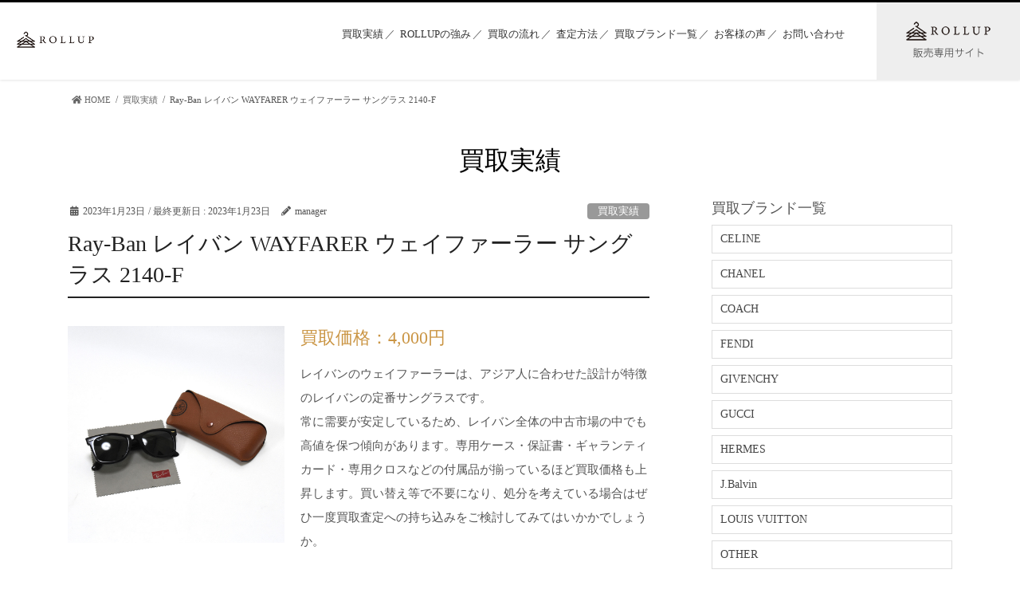

--- FILE ---
content_type: text/html; charset=UTF-8
request_url: https://rollup.jp/results/1798/
body_size: 8425
content:
<!DOCTYPE html>
<html lang="ja">
<!-- [ カスタマイズ済テーマ2020（追従なし） ] -->
<head>
	<!-- Global site tag (gtag.js) - Google Analytics -->
<script async src="https://www.googletagmanager.com/gtag/js?id=G-HGB30D5W6V"></script>
<script>
  window.dataLayer = window.dataLayer || [];
  function gtag(){dataLayer.push(arguments);}
  gtag('js', new Date());

  gtag('config', 'G-HGB30D5W6V');
</script>
<meta charset="utf-8">
<meta http-equiv="X-UA-Compatible" content="IE=edge">
<meta name="viewport" content="width=device-width, initial-scale=1">
<meta name="keywords" content="ブランド,アパレル,買取,LINE査定,ZOOM査定,宅配買取,出張買取,岩手,花巻,北上,盛岡,紫波,買取専門" />
<meta name="description" content="岩手県花巻市の買取専門ROLLUP(ロールアップ)はブランド・アパレル・貴金属専門買取店です。洋服やバッグ、金プラチナの写真を撮って送るだけで買取金額が分かるLINE査定を実施中。キャリア20年の鑑定士が高額買取します。岩手県内は出張買い取" />
<title>Ray-Ban レイバン WAYFARER ウェイファーラー サングラス 2140-F &#8211; 買取専門ROLLUP(ロールアップ)</title>
<link rel='dns-prefetch' href='//s.w.org' />
<link rel="alternate" type="application/rss+xml" title="買取専門ROLLUP(ロールアップ) &raquo; フィード" href="https://rollup.jp/feed/" />
		<script type="text/javascript">
			window._wpemojiSettings = {"baseUrl":"https:\/\/s.w.org\/images\/core\/emoji\/13.0.0\/72x72\/","ext":".png","svgUrl":"https:\/\/s.w.org\/images\/core\/emoji\/13.0.0\/svg\/","svgExt":".svg","source":{"concatemoji":"https:\/\/rollup.jp\/wp-includes\/js\/wp-emoji-release.min.js?ver=5.5.17"}};
			!function(e,a,t){var n,r,o,i=a.createElement("canvas"),p=i.getContext&&i.getContext("2d");function s(e,t){var a=String.fromCharCode;p.clearRect(0,0,i.width,i.height),p.fillText(a.apply(this,e),0,0);e=i.toDataURL();return p.clearRect(0,0,i.width,i.height),p.fillText(a.apply(this,t),0,0),e===i.toDataURL()}function c(e){var t=a.createElement("script");t.src=e,t.defer=t.type="text/javascript",a.getElementsByTagName("head")[0].appendChild(t)}for(o=Array("flag","emoji"),t.supports={everything:!0,everythingExceptFlag:!0},r=0;r<o.length;r++)t.supports[o[r]]=function(e){if(!p||!p.fillText)return!1;switch(p.textBaseline="top",p.font="600 32px Arial",e){case"flag":return s([127987,65039,8205,9895,65039],[127987,65039,8203,9895,65039])?!1:!s([55356,56826,55356,56819],[55356,56826,8203,55356,56819])&&!s([55356,57332,56128,56423,56128,56418,56128,56421,56128,56430,56128,56423,56128,56447],[55356,57332,8203,56128,56423,8203,56128,56418,8203,56128,56421,8203,56128,56430,8203,56128,56423,8203,56128,56447]);case"emoji":return!s([55357,56424,8205,55356,57212],[55357,56424,8203,55356,57212])}return!1}(o[r]),t.supports.everything=t.supports.everything&&t.supports[o[r]],"flag"!==o[r]&&(t.supports.everythingExceptFlag=t.supports.everythingExceptFlag&&t.supports[o[r]]);t.supports.everythingExceptFlag=t.supports.everythingExceptFlag&&!t.supports.flag,t.DOMReady=!1,t.readyCallback=function(){t.DOMReady=!0},t.supports.everything||(n=function(){t.readyCallback()},a.addEventListener?(a.addEventListener("DOMContentLoaded",n,!1),e.addEventListener("load",n,!1)):(e.attachEvent("onload",n),a.attachEvent("onreadystatechange",function(){"complete"===a.readyState&&t.readyCallback()})),(n=t.source||{}).concatemoji?c(n.concatemoji):n.wpemoji&&n.twemoji&&(c(n.twemoji),c(n.wpemoji)))}(window,document,window._wpemojiSettings);
		</script>
		<style type="text/css">
img.wp-smiley,
img.emoji {
	display: inline !important;
	border: none !important;
	box-shadow: none !important;
	height: 1em !important;
	width: 1em !important;
	margin: 0 .07em !important;
	vertical-align: -0.1em !important;
	background: none !important;
	padding: 0 !important;
}
</style>
	<link rel='stylesheet' id='vkExUnit_common_style-css'  href='https://rollup.jp/wp-content/plugins/vk-all-in-one-expansion-unit/assets/css/vkExUnit_style.css?ver=9.15.1.2' type='text/css' media='all' />
<link rel='stylesheet' id='wp-block-library-css'  href='https://rollup.jp/wp-includes/css/dist/block-library/style.min.css?ver=5.5.17' type='text/css' media='all' />
<link rel='stylesheet' id='wp-show-posts-css'  href='https://rollup.jp/wp-content/plugins/wp-show-posts/css/wp-show-posts-min.css?ver=1.1.3' type='text/css' media='all' />
<link rel='stylesheet' id='bootstrap-4-style-css'  href='https://rollup.jp/wp-content/themes/lightning-pro/library/bootstrap-4/css/bootstrap.min.css?ver=4.3.1' type='text/css' media='all' />
<link rel='stylesheet' id='lightning-design-style-css'  href='https://rollup.jp/wp-content/themes/lightning-pro/design-skin/origin2/css/style.css?ver=4.1.3' type='text/css' media='all' />
<style id='lightning-design-style-inline-css' type='text/css'>
.tagcloud a:before { font-family: "Font Awesome 5 Free";content: "\f02b";font-weight: bold; }
</style>
<link rel='stylesheet' id='lightning-common-style-css'  href='https://rollup.jp/wp-content/themes/lightning-pro/assets/css/common.css?ver=4.1.3' type='text/css' media='all' />
<link rel='stylesheet' id='lightning-theme-style-css'  href='https://rollup.jp/wp-content/themes/lightning-pro-child/style.css?ver=4.1.3' type='text/css' media='all' />
<link rel='stylesheet' id='vk-media-posts-style-css'  href='https://rollup.jp/wp-content/themes/lightning-pro/inc/media-posts/package/css/media-posts.css?ver=1.2' type='text/css' media='all' />
<link rel='stylesheet' id='vk-font-awesome-css'  href='https://rollup.jp/wp-content/themes/lightning-pro/inc/font-awesome/package/versions/5/css/all.min.css?ver=5.11.2' type='text/css' media='all' />
<script type='text/javascript' src='https://rollup.jp/wp-includes/js/jquery/jquery.js?ver=1.12.4-wp' id='jquery-core-js'></script>
<script type='text/javascript' id='jquery-core-js-after'>
;(function($,document,window){$(document).ready(function($){/* Add scroll recognition class */$(window).scroll(function () {var scroll = $(this).scrollTop();if ($(this).scrollTop() > 160) {$('body').addClass('header_scrolled');} else {$('body').removeClass('header_scrolled');}});});})(jQuery,document,window);
</script>
<link rel="https://api.w.org/" href="https://rollup.jp/wp-json/" /><link rel="alternate" type="application/json" href="https://rollup.jp/wp-json/wp/v2/posts/1798" /><link rel="EditURI" type="application/rsd+xml" title="RSD" href="https://rollup.jp/xmlrpc.php?rsd" />
<link rel="wlwmanifest" type="application/wlwmanifest+xml" href="https://rollup.jp/wp-includes/wlwmanifest.xml" /> 
<link rel='prev' title='SUNTORY THE YAMAZAKI SINGLE MALT WHISKY サントリー シングルモルト ウィスキー 【山崎】 12年' href='https://rollup.jp/results/1790/' />
<link rel='next' title='J.Balvin × Takashi Murakami J バルヴィン × 村上隆 フラワープリント パーカー' href='https://rollup.jp/results/1782/' />
<meta name="generator" content="WordPress 5.5.17" />
<link rel="canonical" href="https://rollup.jp/results/1798/" />
<link rel='shortlink' href='https://rollup.jp/?p=1798' />
<link rel="alternate" type="application/json+oembed" href="https://rollup.jp/wp-json/oembed/1.0/embed?url=https%3A%2F%2Frollup.jp%2Fresults%2F1798%2F" />
<link rel="alternate" type="text/xml+oembed" href="https://rollup.jp/wp-json/oembed/1.0/embed?url=https%3A%2F%2Frollup.jp%2Fresults%2F1798%2F&#038;format=xml" />
<style id="lightning-color-custom-for-plugins" type="text/css">/* ltg theme common */.color_key_bg,.color_key_bg_hover:hover{background-color: #337ab7;}.color_key_txt,.color_key_txt_hover:hover{color: #337ab7;}.color_key_border,.color_key_border_hover:hover{border-color: #337ab7;}.color_key_dark_bg,.color_key_dark_bg_hover:hover{background-color: #2e6da4;}.color_key_dark_txt,.color_key_dark_txt_hover:hover{color: #2e6da4;}.color_key_dark_border,.color_key_dark_border_hover:hover{border-color: #2e6da4;}</style><link rel="icon" href="https://rollup.jp/wp-content/uploads/cropped-スクリーンショット-2020-12-25-17.32.24-32x32.png" sizes="32x32" />
<link rel="icon" href="https://rollup.jp/wp-content/uploads/cropped-スクリーンショット-2020-12-25-17.32.24-192x192.png" sizes="192x192" />
<link rel="apple-touch-icon" href="https://rollup.jp/wp-content/uploads/cropped-スクリーンショット-2020-12-25-17.32.24-180x180.png" />
<meta name="msapplication-TileImage" content="https://rollup.jp/wp-content/uploads/cropped-スクリーンショット-2020-12-25-17.32.24-270x270.png" />
<link rel="stylesheet" type="text/css" media="all" href="https://rollup.jp/wp-content/themes/lightning-pro-child/responsive.css" />

</head>
<body data-rsssl=1 class="post-template-default single single-post postid-1798 single-format-standard post-name-%e3%83%96%e3%83%ad%e3%82%b0%e8%a8%98%e4%ba%8b%e3%82%bf%e3%82%a4%e3%83%88%e3%83%ab-7-3-2-2-3-2-2-2-2-2-2-2-4-3-2-2-2-3-2-2-2-2-2-2-2-2 post-type-post bootstrap4 device-pc fa_v5_css">
<!-- [ head ] -->
<header class="siteHeader">
	<div class="headerTop" id="headerTop"><div class="container"><p class="headerTop_description"></p><nav><ul id="%1$s" class="%2$s nav"><li class="headerTop_tel"><span class="headerTop_tel_wrap"><i class="fas fa-phone-square-alt"></i>090-0000-0000</span></li></ul></nav><div class="headerTop_contactBtn"><a href="#" class="btn btn-primary"><i class="far fa-envelope"></i>お問い合わせ</a></div></div><!-- [ / .container ] --></div><!-- [ / #headerTop  ] -->	<div id="header">
		<div id="headerInner" class="innerBox">
			<div class="w_header">
<div id="widget-page-611" class="widget_pageContent entry-body">
<div class="header_box">
<div class="logo">
<p><a href="https://rollup.jp/"><img src="https://rollup.jp/wp-content/uploads/h_logo.png" alt="ROLLUP" /></a></p>
</div>
<div class="head-bn">
<p><a href="https://rollup.jp/shop/" rel="noopener noreferrer"><img src="https://rollup.jp/wp-content/uploads/h_shop_bn.png" alt="ROLLUP販売専用サイトはこちら" /></a></p>
</div>
</div>
</div>
</div>		</div>
	</div>
	</header>

<!-- [ #gMenu2020_2 ] -->
<div id="gMenu" class="itemClose" onclick="showHide('gMenu');">
	<div id="gMenuInner" class="innerBox">
		<div class="menu-menu-container"><ul id="menu-menu" class="menu"><li id="menu-item-177" class="menu-item menu-item-type-taxonomy menu-item-object-category current-post-ancestor current-menu-parent current-post-parent menu-item-177"><a href="https://rollup.jp/category/results/">買取実績</a></li>
<li id="menu-item-700" class="menu-item menu-item-type-post_type menu-item-object-page menu-item-700"><a href="https://rollup.jp/concept/">ROLLUPの強み</a></li>
<li id="menu-item-699" class="menu-item menu-item-type-post_type menu-item-object-page menu-item-699"><a href="https://rollup.jp/flow/">買取の流れ</a></li>
<li id="menu-item-698" class="menu-item menu-item-type-post_type menu-item-object-page menu-item-has-children menu-item-698"><a href="https://rollup.jp/howto/">査定⽅法</a>
<ul class="sub-menu">
	<li id="menu-item-1073" class="menu-item menu-item-type-post_type menu-item-object-page menu-item-1073"><a href="https://rollup.jp/howto/line/">簡単LINE査定</a></li>
	<li id="menu-item-1075" class="menu-item menu-item-type-post_type menu-item-object-page menu-item-1075"><a href="https://rollup.jp/howto/mail/">メール査定</a></li>
	<li id="menu-item-1072" class="menu-item menu-item-type-post_type menu-item-object-page menu-item-1072"><a href="https://rollup.jp/howto/takuhai/">宅配買取</a></li>
	<li id="menu-item-1076" class="menu-item menu-item-type-post_type menu-item-object-page menu-item-1076"><a href="https://rollup.jp/howto/zoom/">ZOOM査定</a></li>
	<li id="menu-item-1074" class="menu-item menu-item-type-post_type menu-item-object-page menu-item-1074"><a href="https://rollup.jp/howto/syuttyo/">出張買取</a></li>
</ul>
</li>
<li id="menu-item-697" class="menu-item menu-item-type-post_type menu-item-object-page menu-item-697"><a href="https://rollup.jp/brand/">買取ブランド⼀覧</a></li>
<li id="menu-item-696" class="menu-item menu-item-type-post_type menu-item-object-page menu-item-696"><a href="https://rollup.jp/voice/">お客様の声</a></li>
<li id="menu-item-701" class="menu-item menu-item-type-post_type menu-item-object-page menu-item-701"><a href="https://rollup.jp/contact/">お問い合わせ</a></li>
</ul></div>	</div>
</div>
<!-- [ #gMenu2020_2 ] -->
	
	<!-- Global site tag (gtag.js) - Google Analytics -->
<script async src="https://www.googletagmanager.com/gtag/js?id=UA-221072743-1">
</script>
<script>
  window.dataLayer = window.dataLayer || [];
  function gtag(){dataLayer.push(arguments);}
  gtag('js', new Date());

  gtag('config', 'UA-221072743-1');
</script>

<div class="section page-header"><div class="container"><div class="row"><div class="col-md-12">
<div class="page-header_pageTitle">
買取実績</div>
</div></div></div></div><!-- [ /.page-header ] -->
<!-- [ .breadSection ] -->
<div class="section breadSection">
<div class="container">
<div class="row">
<ol class="breadcrumb" itemtype="http://schema.org/BreadcrumbList"><li id="panHome" itemprop="itemListElement" itemscope itemtype="http://schema.org/ListItem"><a itemprop="item" href="https://rollup.jp/"><span itemprop="name"><i class="fa fa-home"></i> HOME</span></a></li><li itemprop="itemListElement" itemscope itemtype="http://schema.org/ListItem"><a itemprop="item" href="https://rollup.jp/category/results/"><span itemprop="name">買取実績</span></a></li><li><span>Ray-Ban レイバン WAYFARER ウェイファーラー サングラス 2140-F</span></li></ol>
</div>
</div>
</div>
<!-- [ /.breadSection ] -->
<div class="section siteContent">
<div class="container">
<div class="row">
<div class="col mainSection mainSection-col-two baseSection" id="main" role="main">

		<article id="post-1798" class="post-1798 post type-post status-publish format-standard has-post-thumbnail hentry category-results tag-ray-ban">
		<header class="entry-header">
			<div class="entry-meta">


<span class="published entry-meta_items">2023年1月23日</span>

<span class="entry-meta_items entry-meta_updated">/ 最終更新日 : <span class="updated">2023年1月23日</span></span>


	
	<span class="vcard author entry-meta_items entry-meta_items_author"><span class="fn">manager</span></span>



<span class="entry-meta_items entry-meta_items_term"><a href="https://rollup.jp/category/results/" class="btn btn-xs btn-primary entry-meta_items_term_button" style="background-color:#999999;border:none;">買取実績</a></span>
</div>
			<h1 class="entry-title">Ray-Ban レイバン WAYFARER ウェイファーラー サングラス 2140-F</h1>
		</header>

			
			<div class="entry-body">
				<table class="img-left">
<tbody>
<tr>
<td><img src="https://rollup.jp/wp-content/uploads/DSC_4668-3.jpg" alt="" /></td>
<td>
<h4 class="price-txt">買取価格：4,000円</h4>
<p><span id="more-1798"></span></p>
<p>レイバンのウェイファーラーは、アジア人に合わせた設計が特徴のレイバンの定番サングラスです。</p>
<p>常に需要が安定しているため、レイバン全体の中古市場の中でも高値を保つ傾向があります。専用ケース・保証書・ギャランティカード・専用クロスなどの付属品が揃っているほど買取価格も上昇します。買い替え等で不要になり、処分を考えている場合はぜひ一度買取査定への持ち込みをご検討してみてはいかかでしょうか。</p>
</td>
</tr>
</tbody>
</table>
<div class="itemgallery">
<ul>
<li><img loading="lazy" src="https://rollup.jp/wp-content/uploads/DSC_4668-4.jpg" alt="image" width="188" height="188" /></li>
<li><img loading="lazy" src="https://rollup.jp/wp-content/uploads/DSC_4668-2.jpg" alt="image" width="188" height="188" /></li>
<li><img loading="lazy" src="https://rollup.jp/wp-content/uploads/DSC_4668-1.jpg" alt="image" width="188" height="188" /></li>
<li><img loading="lazy" src="https://rollup.jp/wp-content/uploads/DSC_4668-5.jpg" alt="image" width="188" height="188" /></li>
</ul>
</div>
<table class="item-tbl">
<tbody>
<tr>
<th><span style="font-weight: 400;">ブランド名</span></th>
<td><span style="font-size: 15px;">Ray &#8211; Ban WAYFARER</span></td>
</tr>
<tr>
<th><span style="font-weight: 400;">サイズ</span></th>
<td><span style="font-size: 15px;">50□22</span></td>
</tr>
<tr>
<th><span style="font-weight: 400;">使用年数</span></th>
<td><span style="font-size: 15px;">&#8211;</span></td>
</tr>
</tbody>
</table>
			</div>

			
			<div class="entry-footer">

				
				<div class="entry-meta-dataList"><dl><dt>カテゴリー</dt><dd><a href="https://rollup.jp/category/results/">買取実績</a></dd></dl></div>				<div class="entry-meta-dataList entry-tag">
					<dl>
					<dt>タグ</dt>
					<dd class="tagcloud"><a href="https://rollup.jp/tag/ray-ban/" rel="tag">Ray-Ban</a></dd>
					</dl>
				</div><!-- [ /.entry-tag ] -->
				
			</div><!-- [ /.entry-footer ] -->

									
	</article>

	

	<div class="vk_posts postNextPrev">

		<div id="post-1790" class="vk_post card card-post card-horizontal card-sm vk_post-col-xs-12 vk_post-col-sm-12 vk_post-col-md-6 post-1798 post type-post status-publish format-standard has-post-thumbnail hentry category-results tag-ray-ban"><div class="row no-gutters card-horizontal-inner-row"><div class="col-5 card-img-outer"><div class="vk_post_imgOuter" style="background-image:url(https://rollup.jp/wp-content/uploads/DSC_4003-2.jpg)"><a href="https://rollup.jp/results/1790/"><div class="card-img-overlay"><span class="vk_post_imgOuter_singleTermLabel" style="color:#fff;background-color:#999999">買取実績</span></div><img width="300" height="300" src="https://rollup.jp/wp-content/uploads/DSC_4003-2-300x300.jpg" class="vk_post_imgOuter_img card-img card-img-use-bg wp-post-image" alt="" loading="lazy" /></a></div><!-- [ /.vk_post_imgOuter ] --></div><!-- /.col --><div class="col-7"><div class="vk_post_body card-body"><p class="postNextPrev_label">前の記事</p><h5 class="vk_post_title card-title"><a href="https://rollup.jp/results/1790/">SUNTORY THE YAMAZAKI SINGLE MALT WHISKY サントリー シングルモルト ウィスキー 【山崎】 12年</a></h5><div class="vk_post_date card-date published">2023年1月15日</div></div><!-- [ /.card-body ] --></div><!-- /.col --></div><!-- [ /.row ] --></div><!-- [ /.card ] -->
		<div id="post-1782" class="vk_post card card-post card-horizontal card-sm vk_post-col-xs-12 vk_post-col-sm-12 vk_post-col-md-6 card-horizontal-reverse postNextPrev_next post-1798 post type-post status-publish format-standard has-post-thumbnail hentry category-results tag-ray-ban"><div class="row no-gutters card-horizontal-inner-row"><div class="col-5 card-img-outer"><div class="vk_post_imgOuter" style="background-image:url(https://rollup.jp/wp-content/uploads/DSC_3846-のコピー.jpg)"><a href="https://rollup.jp/results/1782/"><div class="card-img-overlay"><span class="vk_post_imgOuter_singleTermLabel" style="color:#fff;background-color:#999999">買取実績</span></div><img width="300" height="300" src="https://rollup.jp/wp-content/uploads/DSC_3846-のコピー-300x300.jpg" class="vk_post_imgOuter_img card-img card-img-use-bg wp-post-image" alt="" loading="lazy" /></a></div><!-- [ /.vk_post_imgOuter ] --></div><!-- /.col --><div class="col-7"><div class="vk_post_body card-body"><p class="postNextPrev_label">次の記事</p><h5 class="vk_post_title card-title"><a href="https://rollup.jp/results/1782/">J.Balvin × Takashi Murakami J バルヴィン × 村上隆 フラワープリント パーカー</a></h5><div class="vk_post_date card-date published">2023年1月23日</div></div><!-- [ /.card-body ] --></div><!-- /.col --></div><!-- [ /.row ] --></div><!-- [ /.card ] -->
		</div>
		</div><!-- [ /.mainSection ] -->

	<div class="col subSection sideSection sideSection-col-two baseSection">
			<aside class="widget widget_wp_widget_vk_taxonomy_list" id="wp_widget_vk_taxonomy_list-4">		<div class="sideWidget widget_taxonomies widget_nav_menu">
			<h1 class="widget-title subSection-title">買取ブランド一覧</h1>			<ul class="localNavi">
					<li class="cat-item cat-item-27"><a href="https://rollup.jp/tag/celine/">CELINE</a>
</li>
	<li class="cat-item cat-item-28"><a href="https://rollup.jp/tag/chanel/">CHANEL</a>
</li>
	<li class="cat-item cat-item-43"><a href="https://rollup.jp/tag/coach/">COACH</a>
</li>
	<li class="cat-item cat-item-29"><a href="https://rollup.jp/tag/fendi/">FENDI</a>
</li>
	<li class="cat-item cat-item-30"><a href="https://rollup.jp/tag/givenchy/">GIVENCHY</a>
</li>
	<li class="cat-item cat-item-31"><a href="https://rollup.jp/tag/gucci/">GUCCI</a>
</li>
	<li class="cat-item cat-item-32"><a href="https://rollup.jp/tag/hermes/">HERMES</a>
</li>
	<li class="cat-item cat-item-44"><a href="https://rollup.jp/tag/j-balvin/">J.Balvin</a>
</li>
	<li class="cat-item cat-item-26"><a href="https://rollup.jp/tag/louis-vuitton/">LOUIS VUITTON</a>
</li>
	<li class="cat-item cat-item-35"><a href="https://rollup.jp/tag/other/">OTHER</a>
</li>
	<li class="cat-item cat-item-41"><a href="https://rollup.jp/tag/prada/">PRADA</a>
</li>
	<li class="cat-item cat-item-51"><a href="https://rollup.jp/tag/ray-ban/">Ray-Ban</a>
</li>
	<li class="cat-item cat-item-38"><a href="https://rollup.jp/tag/rolex/">ROLEX</a>
</li>
	<li class="cat-item cat-item-33"><a href="https://rollup.jp/tag/salvatore-ferragamo/">SALVATORE FERRAGAMO</a>
</li>
	<li class="cat-item cat-item-48"><a href="https://rollup.jp/tag/suntory/">SUNTORY</a>
</li>
	<li class="cat-item cat-item-52"><a href="https://rollup.jp/tag/supreme/">Supreme</a>
</li>
	<li class="cat-item cat-item-45"><a href="https://rollup.jp/tag/takashi-murakami/">Takashi Murakami</a>
</li>
	<li class="cat-item cat-item-50"><a href="https://rollup.jp/tag/whisky/">WHISKY</a>
</li>
	<li class="cat-item cat-item-49"><a href="https://rollup.jp/tag/yamazaki/">YAMAZAKI</a>
</li>
	<li class="cat-item cat-item-34"><a href="https://rollup.jp/tag/yves-saint-laurent/">YVES SAINT LAURENT</a>
</li>
	<li class="cat-item cat-item-46"><a href="https://rollup.jp/tag/%e3%83%91%e3%83%bc%e3%82%ab%e3%83%bc/">パーカー</a>
</li>
	<li class="cat-item cat-item-47"><a href="https://rollup.jp/tag/%e3%83%95%e3%83%bc%e3%83%87%e3%82%a3/">フーディ</a>
</li>
			</ul>
		</div>
		</aside>			</div><!-- [ /.subSection ] -->

</div><!-- [ /.row ] -->
</div><!-- [ /.container ] -->
</div><!-- [ /.siteContent ] -->
<div class="section sectionBox siteContent_after">
	<div class="container ">
		<div class="row ">
			<div class="col-md-12 ">
			<aside class="widget widget_pudge" id="pudge-4">
<div id="widget-page-889" class="widget_pageContent entry-body">
<div class="linkbn">
<ul>
<li>
<p><a href="https://rollup.jp/howto/line"><img src="https://rollup.jp/wp-content/uploads/bn_line.png" alt="簡単LINE査定！"></a></p>
<p>写真に撮ってLINEで送るだけで即⽇査定！</p>
</li>
<li>
<p><a href="https://rollup.jp/howto/takuhai"><img src="https://rollup.jp/wp-content/uploads/bn_satei.png" alt="査定・買取のお申込み"></a></p>
<p>梱包キットに詰めて送るだけ！送料・梱包キット無料！</p>
</li>
<li>
<p><a href="https://rollup.jp/contact"><img src="https://rollup.jp/wp-content/uploads/bn_contact.png" alt="お問い合わせ"></a></p>
<p>買取でご不明な点はお気軽にご相談ください。</p>
</li>
</ul>
</div>
</div>
</aside>			</div>
		</div>
	</div>
</div>


<footer class="section siteFooter">
	<div class="footerMenu">
	   <div class="container">
					</div>
	</div>
	<div class="container sectionBox">
		<div class="row ">
			<div class="col-md-12"><aside class="widget widget_pudge" id="pudge-2">
<div id="widget-page-262" class="widget_pageContent entry-body">
<div id="footerOutline">
<div class="ft01">
<p><a href="https://rollup.jp/"><img src="https://rollup.jp/wp-content/uploads/ft_logo.png" alt="Rollup" /></a></p>
</div>
<div class="ft02">
<ul>
<li><a href="https://rollup.jp/">トップ</a></li>
<li><a href="https://rollup.jp/news">お知らせ</a></li>
<li><a href="https://rollup.jp/category/results/">買取実績</a></li>
<li><a href="https://rollup.jp/concept">ROLLUPの強み</a></li>
<li><a href="https://rollup.jp/flow">買取の流れ</a></li>
</ul>
</div>
<div class="ft03">
<p><a href="https://rollup.jp/howto/">査定⽅法</a></p>
<ul>
<li><a href="https://rollup.jp/howto/line">簡単LINE査定</a></li>
<li><a href="https://rollup.jp/howto/mail">メール査定</a></li>
<li><a href="https://rollup.jp/howto/takuhai">宅配買取</a></li>
<li><a href="https://rollup.jp/howto/zoom">ZOOM査定</a></li>
<li><a href="https://rollup.jp/howto/syuttyo">出張買取</a></li>
</ul>
</div>
<div class="ft04">
<ul>
<li><a href="https://rollup.jp/brand">買取ブランド⼀覧</a></li>
<li><a href="https://rollup.jp/voice">お客様の声</a></li>
<li><a href="https://rollup.jp/contact">お問い合わせ</a></li>
<li><a href="https://rollup.jp/privacy">個⼈情報保護⽅針</a></li>
<li><a href="https://rollup.jp/company">運営者情報</a></li>
</ul>
</div>
<div class="ft05">
<p><a href="https://rollup.jp/shop/" rel="noopener noreferrer"><img src="https://rollup.jp/wp-content/uploads/f_shop_bn.png" alt="Rollup販売専用サイト" /></a></p>
<ul>
<li><a href="https://www.instagram.com/rollup_insta/" target="_blank" rel="noopener noreferrer"><img src="https://rollup.jp/wp-content/uploads/icon_instagram.png" alt="instagram" /></a></li>
</ul>
</div>
</div>
</div>
</aside></div>		</div>
	</div>

	
	<div class="container sectionBox copySection text-center">
			<p>Copyright © Rollup All Rights Reserved.</p>	</div>
</footer>
<a href="#top" id="page_top" class="page_top_btn">PAGE TOP</a><div class="vk-mobile-nav-menu-btn">MENU</div><div class="vk-mobile-nav" id="vk-mobile-nav"><nav class="global-nav" role="navigation"><ul id="menu-%e3%82%b9%e3%83%9e%e3%83%9b%e7%94%a8%e3%83%a1%e3%83%8b%e3%83%a5%e3%83%bc" class="vk-menu-acc  menu"><li id="menu-item-1049" class="menu-item menu-item-type-post_type menu-item-object-page menu-item-1049"><a href="https://rollup.jp/toppage/">トップページ</a></li>
<li id="menu-item-1048" class="menu-item menu-item-type-taxonomy menu-item-object-category current-post-ancestor current-menu-parent current-post-parent menu-item-1048"><a href="https://rollup.jp/category/results/">買取実績</a></li>
<li id="menu-item-1050" class="menu-item menu-item-type-post_type menu-item-object-page menu-item-1050"><a href="https://rollup.jp/concept/">ROLLUPの強み</a></li>
<li id="menu-item-1053" class="menu-item menu-item-type-post_type menu-item-object-page menu-item-has-children menu-item-1053"><a href="https://rollup.jp/howto/">査定⽅法</a>
<ul class="sub-menu">
	<li id="menu-item-1054" class="menu-item menu-item-type-post_type menu-item-object-page menu-item-1054"><a href="https://rollup.jp/howto/line/">簡単LINE査定</a></li>
	<li id="menu-item-1055" class="menu-item menu-item-type-post_type menu-item-object-page menu-item-1055"><a href="https://rollup.jp/howto/mail/">メール査定</a></li>
	<li id="menu-item-1056" class="menu-item menu-item-type-post_type menu-item-object-page menu-item-1056"><a href="https://rollup.jp/howto/takuhai/">宅配買取</a></li>
	<li id="menu-item-1057" class="menu-item menu-item-type-post_type menu-item-object-page menu-item-1057"><a href="https://rollup.jp/howto/zoom/">ZOOM査定</a></li>
	<li id="menu-item-1058" class="menu-item menu-item-type-post_type menu-item-object-page menu-item-1058"><a href="https://rollup.jp/howto/syuttyo/">出張買取</a></li>
</ul>
</li>
<li id="menu-item-1059" class="menu-item menu-item-type-post_type menu-item-object-page menu-item-1059"><a href="https://rollup.jp/flow/">買取の流れ</a></li>
<li id="menu-item-1060" class="menu-item menu-item-type-post_type menu-item-object-page menu-item-1060"><a href="https://rollup.jp/brand/">買取ブランド⼀覧</a></li>
<li id="menu-item-1051" class="menu-item menu-item-type-post_type menu-item-object-page menu-item-1051"><a href="https://rollup.jp/voice/">お客様の声</a></li>
<li id="menu-item-1047" class="menu-item menu-item-type-taxonomy menu-item-object-category menu-item-1047"><a href="https://rollup.jp/category/news/">新着情報／⾼く買取るコラム</a></li>
<li id="menu-item-1062" class="menu-item menu-item-type-post_type menu-item-object-page menu-item-1062"><a href="https://rollup.jp/company/">運営者情報</a></li>
<li id="menu-item-1052" class="menu-item menu-item-type-post_type menu-item-object-page menu-item-1052"><a href="https://rollup.jp/privacy/">個人情報保護方針</a></li>
<li id="menu-item-1061" class="menu-item menu-item-type-post_type menu-item-object-page menu-item-1061"><a href="https://rollup.jp/contact/">お問い合わせ</a></li>
</ul></nav></div><script type='text/javascript' src='https://rollup.jp/wp-content/themes/lightning-pro/assets/js/lightning.min.js?ver=4.1.3' id='lightning-js-js'></script>
<script type='text/javascript' src='https://rollup.jp/wp-content/themes/lightning-pro/library/bootstrap-4/js/bootstrap.min.js?ver=4.3.1' id='bootstrap-4-js-js'></script>
<script type='text/javascript' src='https://rollup.jp/wp-includes/js/wp-embed.min.js?ver=5.5.17' id='wp-embed-js'></script>
<script type='text/javascript' id='vkExUnit_master-js-js-extra'>
/* <![CDATA[ */
var vkExOpt = {"ajax_url":"https:\/\/rollup.jp\/wp-admin\/admin-ajax.php","enable_smooth_scroll":"1"};
/* ]]> */
</script>
<script type='text/javascript' src='https://rollup.jp/wp-content/plugins/vk-all-in-one-expansion-unit/assets/js/all.min.js?ver=9.15.1.2' id='vkExUnit_master-js-js'></script>
</body>
</html>


--- FILE ---
content_type: text/css
request_url: https://rollup.jp/wp-content/themes/lightning-pro-child/style.css?ver=4.1.3
body_size: 6807
content:
@charset "utf-8";
/*
Theme Name: Lightning Pro Child
Theme URI:
Template: lightning-pro
Description:
Author:アートフレア株式会社
Tags:
Version: 0.0.0
*/

/*-------------------------------------------*/
/*	基本設定・初期デザインリセット
/*-------------------------------------------*/
html {
	margin: 0 !important;
}
body {
	font-family: "ヒラギノ角ゴ Pro W3", "Hiragino Kaku Gothic Pro", "メイリオ", Meiryo, Osaka, "ＭＳ Ｐゴシック", "MS PGothic", "sans-serif";
	word-wrap: break-word;
	font-size: 15px;
	color: #555555;
	scroll-behavior: smooth;
	line-height: 2em;
}
a:hover img {
	opacity: 0.8;
	-webkit-opacity: 0.8;
	-moz-opacity: 0.8;
	filter: alpha(opacity=80);
	/* IE lt 8 */
	-ms-filter: “alpha(opacity=80)”;/* IE 8 */
}
a {
	color: #DF2020;
}
a:hover {
	color: #DF2020;
}
a img {
	-webkit-transition: opacity 0.2s ease-out;
	-moz-transition: opacity 0.2s ease-out;
	-ms-transition: opacity 0.2s ease-out;
	transition: opacity 0.2s ease-out;
}
p {
	margin: 0;
	padding: 0;
	line-height: 2em;
}
.h2, .h3, .h4, .h5, .h6, .mainSection-title, h2, h3, h4, h5, h6 {
	padding: 0;
	margin: 0;
}
.mainSection-title, h2 {
	padding: 0;
	border: medium none;
	margin: 0;
}
.subSection-title, h3 {
	padding: 0;
	border: medium none;
	margin: 0;
}
.subSection-title:after, h3:after {
	display: none;
}
.siteContent {
	padding: 0 0 4rem;
}
td, th {
	font-size: inherit;
}
.col-md-12 {
	padding: 0;
 margin: 0:
}
.tbr {
	border-top: 1px solid #ddd;
	width: 80%;
	margin: 0 auto;
}
.tbr th {
	text-align: left;
	vertical-align: top;
	border-bottom: 1px solid #ddd;
	padding: 30px 0;
}
.tbr td {
	text-align: left;
	vertical-align: top;
	border-bottom: 1px solid #ddd;
	padding: 30px 0;
}
.mw_wp_form .horizontal-item + .horizontal-item {
	margin: 0;
}
.mwform-checkbox-field label,
.mwform-radio-field label {
	font-weight: normal;
	margin-bottom: 0;
	display: block;
	line-height: 1.6em;
}
.page-id-62 .tbr {
	width: 100%;
}
.btn-primary {
	color: #fff;
	background-color: #222;
	border-color: #222;
}
.btn-primary:hover {
	color: #222;
	background-color: #fff;
	border-color: #222;
}
#a, #b, #c, #d, #e, #f, #g, #h, #i, #j{
	margin-top:-120px;
	padding-top:120px;
}
.pchidden{
	display: none;
}
.sphidden{
	display: block;
}
/*-------------------------------------------*/
/*	ヘッダー
/*-------------------------------------------*/
.siteHeader {
	width: 100%;
	position: relative;
	z-index: 996;
	top: 0;
	background: none;
	box-shadow: none;
	margin-bottom: 0;
	min-height: 100%;
	border: none;
}
.siteHeader .headerTop .container {
	display: none;
}
#header {
	display: block;
	overflow: hidden;
	margin: auto;
	-webkit-box-shadow: 0 1px 3px rgba(0,0,0,.1);
	box-shadow: 0 1px 3px rgba(0,0,0,.1);
	width: 100%;
	height: 100px;
	padding: 0;
	margin: 0;
	position: fixed;
	background-color: rgba(255,255,255,0.9);
	z-index: 996;
	left: 0;
	top: 0;
	border-top: 3px solid #000;
}
#header #headerInner {
	display: table;
	text-align: left;
}
/*.navbar.siteHeader {
    box-shadow: none;
}*/
#headerInner {
	width: 100%;
}
#header #headerInner {
	text-align: left;
}
#header .logo {
	float: left;
	padding: 20px;
	width: 230px;
	position: absolute;
	z-index: 999;
}
#header .head-bn {
	float: right;
	display: block;
	width: 180px;
}
#header .head-bn a {
	display: block;
	background-color: #EEEEEE;
}
#header .head-bn a:hover {
	background-color: #f9f9f9;
}
#header .head-contact {
	display: table-cell;
	text-align: right;
	vertical-align: middle;
	float: right;
}
.header_box::after {
	content: "";
	clear: both;
	display: block;
}
.breadSection .breadcrumb {
	background: none;
	padding: 5px 20px;
	position: absolute;
	left: 0;
	right: 0;
	top: 110px;
	width: 1140px;
	margin: 0 auto;
	z-index: 90;
}
.page-header {
	background: none;
	color: #000;
	margin: 100px 0 0 0;
	border: medium none;
}
.page-header_pageTitle, h1.page-header_pageTitle:first-child {
	margin: 0;
	font-size: 2rem;
	line-height: 1.1;
	padding: 90px 0 30px 0;
}
.breadSection {
	border-bottom: medium none;
}
/*-------------------------------------------*/
/*	グローバルメニュー
/*-------------------------------------------*/
#gMenu {
	position: fixed;
	z-index: 998;
	text-align: right;
	right: 220px;
	top: 25px;
}
#gMenu ul {
	margin: 0;
	padding: 0;
	text-align: right;
}
#gMenu li {
	list-style: none;
	display: inline-block;
	padding: 10px 0;
}
#gMenu a {
	text-decoration: none;
	color: #000;
}
#gMenuInner {
	margin: auto;
}
#gMenu .menu li ul {
	display: none;
}
#gMenu .menu li ul {
	margin: 0;
	padding: 0;
}
#gMenu .menu li {
	margin-bottom: 0;
	position: relative;
}
#gMenu .menu li:hover ul {
	display: block;
	position: absolute;
	z-index: 100;
	border-top: medium none;
	position: absolute;
	width: 180px;
	opacity: 0.97;
	top: 30px;
	left: -10px;
	padding:0;
	margin:0;
}
#gMenu .menu li:hover ul li {
	background-color:rgba(255,255,255,0.8);
	border-bottom: 1px solid #ccc;
	width: 200px;
	position: relative;
	padding: 0;
	margin: 0;
	display: block;
}
#gMenu .menu li:hover li a{
	font-size: 13px;
	padding: 10px;
	display: block;
}
#gMenu .menu li a {
	color: #333;
	display: block;
	overflow: hidden;
	padding: 0;
	margin: 0;
	line-height: 1.2;
	text-decoration: none;
	letter-spacing: 0px;
	text-align: left;
	position: relative;
	font-weight: normal;
	font-size: 15px;
}
#gMenu .menu li a::after {
	content: "／";
	font-weight: normal;
	margin: 0 10px;
	color: #555;
}
#gMenu .menu li:last-child a:after {
	display: none;
}
#gMenu li ul li {
	border-right: none !important;
}
#gMenu .menu li a:hover {
	color: #999;
}
.section.page-header {
	clear: both;
}
#gMenu .menu li>ul li a:after{
	display: none;
}
/*-------------------------------------------*/
/*	スライダー
/*-------------------------------------------*/
.carousel {
	border-bottom: medium none;
	display: block;
	overflow: hidden;
	width: 100%;
	margin-top: 100px;
}
/*-------------------------------------------*/
/*	フッター
/*-------------------------------------------*/
.siteFooter {
	border-top: medium none;
	background-color: #2B2B2B;
	padding: 0;
}
#footerOutline {
	width: 1100px;
	margin: 0 auto;
	padding: 50px 0 0 0;
}
#footerOutline::after {
	content: "";
	clear: both;
	height: 0;
	display: block;
	visibility: hidden;
}
.sectionBox {
	padding-top: 0;
	padding-bottom: 0;
}
.copySection {
	border: medium none;
	margin: 0 auto 20px auto;
}
.copySection p {
	font-size: 12px;
	margin: 0;
	color: #ECECEC;
}
.ft01 {
	width: 290px;
	float: left;
}
.ft02 {
	width: 175px;
	float: left;
}
.ft03 {
	width: 175px;
	float: left;
}
.ft04 {
	width: 175px;
	float: left;
}
.ft05 {
	width: 280px;
	float: right;
	text-align: right;
}
.ft02 ul, .ft04 ul {
	padding: 0;
	margin: 0;
}
.ft02 ul li, .ft04 ul li {
	font-size: 13px;
	color: #EDEDED;
	list-style: none;
	padding: 0;
	margin: 5px 0;
}
.ft03 ul {
	padding: 0;
	margin: 0;
}
.ft03 ul li {
	font-size: 13px;
	color: #EDEDED;
	list-style: none;
	padding: 0;
	margin: 5px 0;
}
.ft03 ul li:before {
	content: "−";
	margin-right: 5px;
}
.ft03 p {
	color: #EDEDED;
	font-size: 13px;
}
.ft03 p a, .ft02 ul li a, .ft03 ul li a, .ft04 ul li a {
	color: #EDEDED;
}
.ft03 p a:hover, .ft02 ul li a:hover, .ft03 ul li a:hover, .ft04 ul li a:hover {
	text-decoration: underline;
}
.ft05 ul {
	padding: 0;
	margin: 10px 0 0 0;
	letter-spacing: -0.4em;
}
.ft05 ul li {
	list-style: none;
	letter-spacing: normal;
	display: inline-block;
	width: 36px;
	margin-left: 5px;
	padding: 0;
}
.ft05 ul li img {
	width: 100%;
	height: auto;
}
/*-------------------------------------------*/
/*	見出し
/*-------------------------------------------*/
.item-head {
	text-align: center;
}
.headline1 {
	text-align: center;
	margin: 10px 0 20px 0;
	padding: 0;
	line-height: 2.8rem;
	font-size: 30px;
	color: #000;
}
.headline1 span {
	color: #9F7041;
	font-size: 18px;
}
.headline2 {
	text-align: center;
	margin: 60px 0 20px 0;
	padding: 20px 0;
	color: #000;
	font-size: 30px;
	position: relative;
}
.headline2::before {
	content: "";
	background: #9E764E;
	width: 10%;
	height: 2px;
	position: absolute;
	top: 0;
	left: 0;
	right: 0;
	margin: 0 auto;
}
.headline3 {
	border: 2px solid #ddd;
	text-align: center;
	padding: 10px 40px;
	font-size: 20px;
	margin: 0 auto;
	display: inline-block;
}
.headline4 {
	background-color: #efefef;
	font-size: 16px;
	font-weight: 600;
	padding: 10px;
	margin: 40px 0 15px 0;
}
.headline5 {
	font-size: 28px;
	color: #000;
	margin: 0 0 40px 0;
	padding: 0;
}
.headline5 span {
	color: #999;
	font-size: 16px;
}
.headline6 {
	text-align: center;
	border-bottom: 1px solid #ddd;
	padding: 15px 0;
	margin: 0 0 15px 0;
	color: #9E764E;
	font-size: 18px;
}
.headline7 {
	display: inline-block;
	text-align: center;
	font-size: 18px;
	color: #9E764E;
	position: relative;
	border-top: 2px solid #9E764E;
	border-bottom: 2px solid #9E764E;
	padding: 10px 40px;
	margin: 0 0 20px 0;
}
.headline8 {
	font-size: 20px;
	text-align: center;
	margin: 0 0 20px 0;
	color: #000;
}
.marker {
	background: linear-gradient(transparent 0%, #ffff66 0%);
}
.check {
	background-image: url("images/icon_check.png");
	background-repeat: no-repeat;
	background-position: left 4px;
	background-size: 18px 18px;
	font-size: 22px;
	color: #000;
	margin: 0 0 15px 0;
	padding: 0 0 0 25px;
}
.check2 {
	background-image: url("images/icon_check.png");
	background-repeat: no-repeat;
	background-position: left 4px;
	background-size: 16px 16px;
	font-size: 18px;
	color: #000;
	margin: 0 0 10px 0;
	padding: 0 0 10px 25px;
	line-height: 1.4em;
	border-bottom: 1px dotted #999;
}
/*-------------------------------------------*/
/*	マージン・画像サイズ
/*-------------------------------------------*/
.img150 {
	width: 150px;
	height: auto;
}
.img200 {
	width: 200px;
	height: auto;
}
.img250 {
	width: 250px;
	height: auto;
}
.img300 {
	width: 300px;
	height: auto;
}
.img350 {
	width: 350px;
	height: auto;
}
.img400 {
	width: 400px;
	height: auto;
}
.img450 {
	width: 450px;
	height: auto;
}
.img500 {
	width: 500px;
	height: auto;
}
.img600 {
	width: 600px;
	height: auto;
}
/*margin
****************************************/
.top0 {
	margin-top: 0 !important;
}
.top5 {
	margin-top: 5px !important;
}
.top10 {
	margin-top: 10px !important;
}
.top15 {
	margin-top: 15px !important;
}
.top20 {
	margin-top: 20px !important;
}
.top25 {
	margin-top: 25px !important;
}
.top30 {
	margin-top: 30px !important;
}
.top40 {
	margin-top: 40px !important;
}
.top50 {
	margin-top: 50px !important;
}
.top60 {
	margin-top: 60px !important;
}
.top70 {
	margin-top: 70px !important;
}
.top80 {
	margin-top: 80px !important;
}
.top90 {
	margin-top: 90px !important;
}
.top100 {
	margin-top: 100px !important;
}
.top150 {
	margin-top: 150px !important;
}
.btm0 {
	margin-bottom: 0 !important;
}
/*-------------------------------------------*/
/*	テーブルデザイン
/*-------------------------------------------*/
.img-left, .img-right, .img-left-s, .img-right-s {
	width: 100%;
	border-collapse: collapse;
	border: medium none;
	margin: 0 0 30px 0;
}
.img-left td, .img-right td, .img-left-s td, .img-right-s td {
	text-align: left;
	vertical-align: top;
	padding: 0;
	border: medium none;
}
.img-left td:first-child {
	width: 40%;
	padding: 0 20px 0 0;
}
.img-right td:last-child {
	width: 40%;
	padding: 0 0 0 20px;
}
.img-left-s td:first-child {
	width: 30%;
	padding: 0 30px 0 0;
}
.img-right-s td:last-child {
	width: 30%;
	padding: 0 0 0 30px;
}
.col2-tbl {
	border-collapse: collapse;
	width: 100%;
	margin: 0;
	border: medium none;
}
.col2-tbl td {
	width: 50%;
	padding: 0 4% 6% 4%;
	text-align: left;
	vertical-align: top;
	border: medium none;
}
.col3-tbl {
	border-collapse: collapse;
	width: 100%;
	margin: 0;
	border: medium none;
}
.col3-tbl td {
	width: 33%;
	padding: 0 2% 6% 2%;
	text-align: left;
	vertical-align: top;
	border: medium none;
}
/*-------------------------------------------*/
/*	フレームデザイン
/*-------------------------------------------*/
.box01 {
	background-color: #f9f9f9;
	padding: 30px;
	border-radius: 10px;
	margin: 40px 0;
	position: relative;
}
.box01 h5 {
	font-size: 16px;
	font-weight: bold;
	color: #7A612F;
	margin: 0 0 10px 0;
}
.box01 p {
	font-size: 14px;
	line-height: 1.8em !important;
}
.box02 {
	background-color: #f9f9f9;
	padding: 30px 30px 30px 100px;
	border-radius: 10px;
	margin: 40px 0;
	position: relative;
}
.box02 h5 {
	font-size: 16px;
	font-weight: bold;
	color: #7A612F;
	margin: 0 0 10px 0;
}
.box02 p {
	font-size: 14px;
	line-height: 1.8em !important;
}
.box03 {
	background-color: #f9f9f9;
	padding: 30px 150px;
	margin: 30px 0;
	border: 1px solid #ddd;
	border-radius: 10px;
}
.box03 .img-left {
	margin: 0;
}
.box03 .img-left td:first-child {
	padding-right: 30px;
	width: 30%
}
.line-top {
	border-top: 1px solid #ddd;
	padding: 40px 0;
	margin: 0;
	overflow: hidden;
}
.line-btm {
	border-bottom: 1px solid #ddd;
	padding: 40px 0;
	margin: 0;
	overflow: hidden;
}
/*-------------------------------------------*/
/*	バナー
/*-------------------------------------------*/
.bn-a {
	text-align: center;
	padding: 0;
	margin: 35px 0 0 0;
}
.bn-a ul {
	padding: 0;
	margin: 0;
}
.bn-a ul li {
	display: inline-block;
	padding: 0;
	margin: 0;
}
.bn-a ul li a {
	background-color: #000;
	padding: 20px 200px;
	font-size: 26px;
	color: #fff;
	background-image: url("images/linkbn_arrow01.png");
	background-repeat: no-repeat;
	background-position: 96% center;
	display: block;
	border-radius: 6px;
}
.bn-a ul li a:hover {
	text-decoration: none;
	background-color: #666;
}
.bn-b {
	text-align: center;
	padding: 0;
	margin: 35px 0 0 0;
}
.bn-b ul {
	padding: 0;
	margin: 0;
}
.bn-b ul li {
	display: inline-block;
	padding: 0;
	margin: 0;
}
.bn-b ul li a {
	background-color: #000;
	padding: 10px 50px;
	font-size: 16px;
	color: #fff;
	background-image: url("images/bn_ar01.png");
	background-repeat: no-repeat;
	background-position: 93% center;
	background-size: 20px auto;
	display: block;
}
.bn-b ul li a:hover {
	text-decoration: none;
	background-color: #666;
}
.linkbn {
	text-align: center;
	padding: 0;
	margin: 0 auto 60px auto;
	box-sizing: border-box;
}
.linkbn ul {
	letter-spacing: -0.4em;
	margin: 0;
	padding: 0;
	text-align: center;
}
.linkbn ul li {
	display: inline-block;
	width: 350px;
	padding: 0;
	margin: 0 12px;
	letter-spacing: normal;
	list-style: none;
	vertical-align: top;
}
.linkbn ul li p {
	font-size: 14px;
}
.linkbn ul li img {
	margin: 0 0 15px 0;
	width: 100%;
	height: auto;
}
.linkbn2 {
	margin: 15px 0 0 0;
	padding: 0;
}
.linkbn2 ul {
	margin: 0;
	padding: 0;
	letter-spacing: -0.4em;
}
.linkbn2 ul li {
	display: inline-block;
	margin: 0 20px 0 0;
	list-style: none;
	padding: 0;
	width: 300px;
}
.linkbn2 ul li:last-child {
	margin: 0;
	width: 300px;
}
.linkbn2 ul li img {
	width: 100%;
	height: auto;
}
.viewmore {
	margin: 0;
	padding: 0;
}
.viewmore ul {
	margin: 0;
	padding: 0;
	letter-spacing: -0.4em;
}
.viewmore ul li {
	display: inline-block;
	padding: 0;
	margin-right: 10px;
	font-family: akagi-pro, sans-serif;
	letter-spacing: normal;
	font-size: 13px;
}
.viewmore a {
	border: 1px solid #333;
	display: block;
	color: #333;
	padding: 10px 20px;
	line-height: 1em;
	background-color: #fff;
}
.viewmore a:hover {
	background-color: #333;
	text-decoration: none;
	color: #fff;
}
/*-------------------------------------------*/
/*	トップページ
/*-------------------------------------------*/
.home .container {
	width: 100% !important;
	max-width: 100% !important;
}
.home .col {
	padding: 0;
}
.home .siteContent {
	padding: 0 !important;
	margin: 0 !important;
}
#section01 {
	padding: 35px 20px 40px 20px;
	margin: 0;
	background-color: #EEEEEE;
	box-sizing: border-box;
	overflow: hidden;
}
.camp-box {
	background-color: #fff;
	width: 980px;
	margin: 0 auto;
	padding: 25px 40px;
	box-sizing: border-box;
	box-shadow: 10px 10px 0px 0px #DBDBDB;
}
.camp-box h3 {
	text-align: center;
	margin: 0 0 20px 0 !important;
}
.camp-box ul {
	padding: 0;
	margin: 0;
	letter-spacing: -0.4em;
}
.camp-box ul li {
	display: inline-block;
	padding: 0;
	margin: 0;
	list-style: none;
}
.camp-box ul li:last-child {
	margin-left: 15px;
}
.inner {
	width: 1100px;
	margin: 0 auto;
	padding: 0;
}
#section02 {
	padding: 60px 20px;
	margin: 0;
	box-sizing: border-box;
	overflow: hidden;
}
#section03 {
	padding: 40px 20px 50px 20px;
	margin: 0;
	box-sizing: border-box;
	overflow: hidden;
	background-image: url("images/top_bg01.jpg");
	background-repeat: no-repeat;
	background-position: center top;
	background-size: cover;
}
#section04 {
	padding: 50px 20px 70px 20px;
	margin: 0;
	box-sizing: border-box;
	overflow: hidden;
}
#section05 {
	padding: 50px 20px;
	border-top: 1px solid #ddd;
	border-bottom: 1px solid #ddd;
	box-sizing: border-box;
	margin: 0;
}
#section06 {
	padding: 60px 20px;
	margin: 0;
	box-sizing: border-box;
	overflow: hidden;
}
.top-howto {
	width: 1100px;
	margin: 0 auto;
	text-align: center;
	padding: 0;
}
.top-howto ul {
	padding: 0;
	margin: 0;
	letter-spacing: -0.4em;
}
.top-howto ul li {
	padding: 0;
	margin: 0 25px 0 0;
	list-style: none;
	display: inline-block;
	letter-spacing: -0.4em;
	width: 200px;
	box-sizing: border-box;
	background-color: #fff;
}
.top-howto ul li a {
	display: block;
	border: 1px solid #ccc;
	background-color: #fff;
}
.top-howto ul li a:hover {
	border: 1px solid #999;
	background-color: #F9F9F9;
}
.top-howto ul li:last-child {
	margin: 0;
}
.top-howto ul li img {
	width: 100%;
	height: auto;
	border: 5px solid #F8F8F8;
}
.top-howto ul li a:hover img {
	opacity: 1;
}
.top-reason-col3 {
	display: flex;
	flex-wrap: wrap;
	width: 800px;
	margin: 40px auto 0 auto;
}
.top-reason-col3 .reason-item {
	box-sizing: border-box;
	flex: 0 1 calc((100% / 3) - 24px); /* カラム間の隙間の分を引く */
	padding: 40px;
	margin: 0 12px;
	box-shadow: 0px 0px 30px 10px #eeeeee;
}
.top-reason-col4 {
	display: flex;
	flex-wrap: wrap;
	width: 1100px;
	margin: 25px auto 0 auto;
}
.top-reason-col4 .reason-item {
	box-sizing: border-box;
	flex: 0 1 calc((100% / 4) - 24px); /* カラム間の隙間の分を引く */
	padding: 30px;
	margin: 0 12px;
	box-shadow: 0px 0px 30px 10px #eeeeee;
}
.top-reason-col3 .reason-item h4, .top-reason-col4 .reason-item h4 {
	text-align: center;
	color: #D01B1B;
	font-size: 17px;
	margin: 10px 0;
}
.top-reason-col3 .reason-item p, .top-reason-col4 .reason-item p {
	text-align: center;
	color: #525252;
	font-size: 14px;
	line-height: 1.8em !important;
}
.top-ttl {
	text-align: center;
	font-weight: 500;
	color: #000;
	font-size: 28px;
	margin: 0 0 20px 0;
	padding: 0;
	line-height: 1.6em;
}
.top-ttl span {
	color: #9F7042;
	font-size: 18px;
}
.news-ttl-area{
	width: 100%;
	margin: 0 0 10px 0;
	padding: 0;
}
.news-ttl-area::after{
	content: "";
	clear: both;
	display: block;
}
.news-ttl-area .news-ttl-l {
	float: left;
	width: 970px;
}
.news-ttl-area .news-ttl-r {
	float: right;
	width: 130px;
}
.news-title {
	border-left: 5px solid #B28500;
	padding: 0 0 0 10px;
	margin: 0 0 10px 0;
	font-weight: 500;
	color: #000;
	font-size: 20px;
}
.wp-show-posts-entry-header{
	margin: 0;
	padding: 0;
}
.wp-show-posts .wp-show-posts-entry-title {
  margin:0;
  font-size: 15px;
  text-align: center;
}
.wp-show-posts .wp-show-posts-entry-title a{
  color: #333;
}
.wp-show-posts .wp-show-posts-entry-title a:hover{
  text-decoration: underline;
}
.wp-show-posts-columns .wp-show-posts-inner{
	margin: 0 1em 2em 1em !important;
}
.wp-show-posts-inner{
  text-align: center;
}
.wp-show-posts-entry-content img{
  display: none;
}
.wp-show-posts-entry-content .img-left td:first-child{
  width: 0px;
  padding: 0;
}
.wp-show-posts-entry-content .price-txt{
	font-size: 16px;
	text-align: center;
}
.wp-show-posts-columns {
    margin-left: -1em !important;
	margin-right: .5em !important;
}
/*-------------------------------------------*/
/*	お知らせ
/*-------------------------------------------*/
.blogitem {
	margin: 0;
	padding: 0;
}
.blogitem img {
	width: 100%;
	height: auto;
	margin: 0 0 20px 0;
}
h1.entry-title {
	font-size: 28px;
	color: #222;
}
.entry-header {
	border-bottom: 2px solid #222;
}
.media .postList_thumbnail {
	width: 180px;
}
.entry-meta {
	margin-bottom: .4em;
}
.media p {
	font-size: 12px;
}
.media .media-body .media-heading {
	font-size: 16px;
	margin-bottom: .2em;
}
.veu_postList .postList_date {
	color: #999;
}
#wp-calendar th {
	font-size: 11px;
	padding: 4px;
}
#wp-calendar td {
	font-size: 11px;
	padding: 4px;
}
.vk_posts {
	display: none;
}
/*-------------------------------------------*/
/*	買取実績
/*-------------------------------------------*/
.entry-meta-dataList dd {
	padding: 0;
	line-height: 1.5;
}
.itemgallery {
	margin: 40px 0;
	padding: 0;
}
.itemgallery ul {
	padding: 0;
	margin: 0;
	letter-spacing: -0.4em;
}
.itemgallery ul li {
	display: inline-block;
	width: 24%;
	letter-spacing: normal;
	padding: 0;
	margin: 0 1% 1% 0;
}
.item-tbl {
	border-collapse: collapse;
	width: 100%;
	margin: 0 0 40px 0;
	border: medium none;
}
.item-tbl td {
	border: 1px solid #ddd;
	padding: 10px 20px;
	text-align: left;
	vertical-align: top;
	font-size: 16px;
	width: 80%;
}
.item-tbl th {
	width: 20%;
	background-color: #f9f9f9;
	border: 1px solid #ddd;
	padding: 10px 20px;
	text-align: left;
	vertical-align: top;
	font-weight: bold;
}
.category-3 a.media-body_excerpt {
	color: #CA9544;
}
.category-3 .media p {
	font-size: 20px;
}
.price-txt {
	color: #CA9544;
	font-weight: normal;
	font-size: 22px;
	margin: 0 0 15px 0;
}
.widget_archive ul li a, .widget_categories ul li a, .widget_link_list ul li a, .widget_nav_menu ul li a, .widget_pages ul li a, .widget_recent_entries ul li a {
	display: block;
	padding: 10px;
	border: 1px solid #ddd;
	color: #464646;
	-webkit-box-shadow: 0 1px 0 rgba(255,255,255,.7);
	box-shadow: none;
	margin: 8px 0;
	line-height: 1em;
}
/*-------------------------------------------*/
/*	当社の強み
/*-------------------------------------------*/
.reason01 {
	position: relative;
	margin: 60px 0 0 0;
	padding: 0 50px 30px 0;
}
.reason01::after {
	content: "";
	background: #f8f8f8;
	width: 80%;
	height: 80%;
	position: absolute;
	bottom: 0;
	right: 0;
	z-index: -1;
}
.reason02 {
	position: relative;
	margin: 60px 0 0 0;
	padding: 0 0 30px 50px;
}
.reason02::after {
	content: "";
	background: #f8f8f8;
	width: 80%;
	height: 80%;
	position: absolute;
	bottom: 0;
	left: 0;
	z-index: -1;
}
.reason01 .img-left td:first-child {
	width: 440px;
	padding: 0 40px 0 0;
}
.reason02 .img-right td:last-child {
	width: 440px;
	padding: 0 0 0 40px;
}
/*-------------------------------------------*/
/*	買取の流れ
/*-------------------------------------------*/
.flow-col3 {
	display: flex;
	flex-wrap: nowrap;
	width: auto;
	margin: 0 0 60px 0;
}
.flow-col3 .flow-item {
	box-sizing: border-box;
	flex: 0 1 calc((100% / 3) - 30px); /* カラム間の隙間の分を引く */
	padding: 30px;
	margin: 0 30px;
	box-shadow: 0px 0px 30px 10px #eeeeee;
	position: relative;
	border-radius: 5px;
}
.flow-col3 .flow-item h4 {
	text-align: center;
	color: #D01B1B;
	font-size: 17px;
	margin: 10px 0;
}
.flow-col3 .flow-item p {
	text-align: center;
}
.flow-col3 .flow-item::after {
	content: '';
	display: inline-block;
	width: 10px;
	height: 100%;
	background-image: url("images/ar.png");
	background-repeat: no-repeat;
	background-position: right center;
	background-size: contain;
	vertical-align: middle;
	position: absolute;
	top: 0;
	bottom: 0;
	right: -35px;
}
.flow-col3 .flow-item:last-child::after {
	display: none;
}
.popiocon {
	position: absolute;
	top: -20px;
	left: -10px;
	width: 80px;
}
.popiocon-l {
	position: absolute;
	top: -20px;
	right: 10px;
	width: 80px;
}
/*-------------------------------------------*/
/*	査定方法
/*-------------------------------------------*/
.page-id-690 .container {
	width: 100%;
	max-width: 100%;
}
.page-id-690 .col {
	padding: 0;
	margin: 0;
}
.page-id-964 .page-header_pageTitle {
	display: none;
}
.page-id-690 .page-header_pageTitle {
	display: none;
}
.page-id-918 .page-header_pageTitle {
	display: none;
}
.page-id-929 .page-header_pageTitle {
	display: none;
}
.page-id-943 .page-header_pageTitle {
	display: none;
}
.page-id-977 .page-header_pageTitle {
	display: none;
}
.howto-botan {
	text-align: center;
	background-image: url("images/how_bg01.jpg");
	background-repeat: no-repeat;
	background-position: left top;
	background-size: cover;
	padding: 4% 0 2% 0;
	margin: 20px 0 60px 0;
}
.howto-botan ul {
	padding: 0;
	margin: 40px auto 0 auto;
	letter-spacing: -0.4em;
	width: 1100px;
}
.howto-botan ul li {
	padding: 0;
	margin: 0 2% 4% 2%;
	list-style: none;
	display: inline-block;
	letter-spacing: -0.4em;
	width: 25%;
	box-sizing: border-box;
	background-color: #fff;
}
.howto-botan ul li a {
	display: block;
	border: 2px solid #999;
	background-color: #fff;
}
.howto-botan ul li a:hover {
	border: 2px solid #999;
	background-color: #F9F9F9;
}
.howto-botan ul li img {
	width: 100%;
	height: auto;
	border: 5px solid #F8F8F8;
}
.howto-botan ul li a:hover img {
	opacity: 1;
}
.ttl-zoom {
	background-image: url("images/icon_zoom.png");
	background-repeat: no-repeat;
	background-position: left 2px;
	background-size: 50px auto;
	color: #000;
	font-weight: bold;
	padding: 2px 0 5px 70px;
	margin: 20px 0;
	font-size: 40px;
}
.ttl-line {
	background-image: url("images/icon_line.png");
	background-repeat: no-repeat;
	background-position: left 2px;
	background-size: 50px auto;
	color: #000;
	font-weight: bold;
	padding: 2px 0 5px 70px;
	margin: 20px 0;
	font-size: 40px;
}
.ttl-mail {
	background-image: url("images/icon_mail.png");
	background-repeat: no-repeat;
	background-position: left 2px;
	background-size: 50px auto;
	color: #000;
	font-weight: bold;
	padding: 2px 0 5px 70px;
	margin: 20px 0;
	font-size: 40px;
}
.ttl-takuhai {
	background-image: url("images/icon_takuhai.png");
	background-repeat: no-repeat;
	background-position: left 2px;
	background-size: 50px auto;
	color: #000;
	font-weight: bold;
	padding: 2px 0 5px 70px;
	margin: 20px 0;
	font-size: 40px;
}
.ttl-syuttyo {
	background-image: url("images/icon_syuttyo.png");
	background-repeat: no-repeat;
	background-position: left 2px;
	background-size: 50px auto;
	color: #000;
	font-weight: bold;
	padding: 2px 0 5px 70px;
	margin: 20px 0;
	font-size: 40px;
}
.flow-col4 {
	display: flex;
	flex-wrap: nowrap;
	width: auto;
	margin: 0 0 80px 0;
}
.flow-col4 .flow-item {
	box-sizing: border-box;
	flex: 0 1 calc((100% / 4) - 30px); /* カラム間の隙間の分を引く */
	padding: 20px 20px 30px 20px;
	margin: 0 20px;
	box-shadow: 0px 0px 30px 10px #eeeeee;
	position: relative;
	border-radius: 5px;
}
.flow-col4 .flow-item::after {
	content: '';
	display: inline-block;
	width: 10px;
	height: 100%;
	background-image: url("images/ar.png");
	background-repeat: no-repeat;
	background-position: right center;
	background-size: contain;
	vertical-align: middle;
	position: absolute;
	top: 0;
	bottom: 0;
	right: -25px;
}
.flow-col4 .flow-item:last-child::after {
	display: none;
}
.flow-col4 .flow-item p {
	text-align: center;
	font-size: 14px;
	line-height: 1.8em;
}
.flow-col4 .flow-item img {
	margin: 0 0 10px 0;
}
.step {
	text-align: center;
	font-size: 30px !important;
	margin: 0 0 10px 0 !important;
	padding: 0;
	font-weight: normal;
	line-height: 1.1em !important;
}
.step span {
	font-size: 14px;
}
.flowttl {
	border-top: 1px solid #ccc;
	border-bottom: 1px solid #ccc;
	padding: 10px;
	margin: 0 0 10px 0;
	text-align: center;
	font-size: 18px;
	font-weight: bold;
	color: #000;
}
.howto-head {
	margin: 100px auto 0 auto;
	padding: 0;
	overflow: hidden;
}
.howto-head .img-right td:last-child {
	width: 60%;
	padding: 0 0 0 40px;
}
.takuhai-tab {
	text-align: center;
	border-bottom: 2px solid #222;
	padding: 0;
	margin: 0 auto 30px auto;
	width: 80%;
}
.takuhai-tab ul {
	padding: 0;
	margin: 0;
	letter-spacing: -0.4em;
}
.takuhai-tab ul li {
	display: inline-block;
	padding: 0;
	margin: 0;
	list-style: none;
	width: 50%;
	letter-spacing: normal;
	vertical-align: bottom;
}
.takuhai-tab ul li a {
	background-color: #000;
	display: block;
	margin: 0;
	padding: 15px;
	color: #fff;
	background-image: url("images/icon_down_w.png");
	background-repeat: no-repeat;
	background-position: 95% center;
	background-size: 20px 20px;
}
.takuhai-tab ul li a:hover {
	background-color: #999;
	text-decoration: none;
}
.takuhai-tab ul li:last-child a {
	background-color: #ddd;
	color: #333;
}
.takuhai-tab ul li:last-child a:hover {
	background-color: #999;
	text-decoration: none;
	color: #fff;
}
.kaitori-tagbn{
	text-align: center;
	margin: 0 0 80px 0;
	padding: 0;
}
.kaitori-tagbn ul{
	padding: 0;
	margin: 0;
	letter-spacing: -0.4em;
}
.kaitori-tagbn ul li{
	display: inline-block;
	margin: 0 30px 0 0;
	padding:0;
	width: 198px;
	letter-spacing: normal;
	list-style: none;
	position: relative;
}
.kaitori-tagbn ul li:last-child{
	margin: 0;
}
.kaitori-tagbn ul li a{
	border-bottom: 2px solid #000;
	display: block;
	padding: 0 0 10px 0;
	color: #000;
}
.kaitori-tagbn ul li a:hover{
	border-bottom: 2px solid #999;
	color: #999;
	text-decoration: none;
}
/*-------------------------------------------*/
/*	ブランドリスト
/*-------------------------------------------*/
.brandlist-tag {
	width: 100%;
	text-align: center;
	margin: 20px 0;
	padding: 0;
}
.brandlist-tag ul {
	letter-spacing: -0.4em;
	margin: 0;
	padding: 0;
}
.brandlist-tag ul li {
	display: inline-block;
	padding: 0;
	letter-spacing: normal;
	margin: 0 .4%;
}
.brandlist-tag ul li a {
	display: block;
	background-color: #222;
	color: #fff;
	padding: 5px 10px;
	font-style: 16px;
}
.brandlist-tag ul li a:hover {
	background-color: #999;
	text-decoration: none;
}
.brandlist {
	margin: 0 0 100px 0;
	padding: 0;
	overflow: hidden;
}
.brandlist ul {
	letter-spacing: -0.4em;
	margin: 0;
	padding: 0;
}
.brandlist ul li {
	padding: 0 0 .5% 25px;
	margin: 0 1% .5% 1%;
	letter-spacing: normal;
	display: inline-block;
	font-size: 13px;
	border-bottom: 1px solid #ddd;
	border-right: 1px solid #ddd;
	width: 48%;
	position: relative;
}
.brandlist ul li:before {
	content: '';
	display: inline-block;
	width: 14px;
	height: 100%;
	background-image: url("images/icon_tag.png");
	background-repeat: no-repeat;
	background-position: left 2px;
	background-size: contain;
	vertical-align: middle;
	position: absolute;
	top: 0;
	bottom: 0;
	left: 0;
}
/*-------------------------------------------*/
/*	お客様の声
/*-------------------------------------------*/
#voicedata {
	border-collapse: collapse;
	width: 100%;
	border: medium none;
	margin: 0 0 20px 0;
}
#voicedata th {
	background-color: #f9f9f9;
	width: 15%;
	padding: 10px;
	text-align: center;
	vertical-align: top;
	font-weight: bold;
	border-bottom: 1px solid #ddd;
	white-space: nowrap;
}
#voicedata td {
	padding: 10px;
	border-bottom: 1px solid #ddd;
	text-align: left;
	vertical-align: top;
}
/*-------------------------------------------*/
/*	個人情報保護方針
/*-------------------------------------------*/
.privacy-box {
	width: 90%;
	margin: 0 auto 100px auto;
	border: 2px solid #eee;
	padding: 80px;
}
/*-------------------------------------------*/
/*	運営情報
/*-------------------------------------------*/
#gaiyo-table {
	border-collapse: collapse;
	width: 80%;
	margin: 0 auto 100px auto;
	border: medium none;
}
#gaiyo-table th {
	border-bottom: 1px solid #000;
	padding: 20px 10px;
	font-size: 16px;
	font-weight: bold;
	text-align: left;
	vertical-align: top;
	width: 20%;
}
#gaiyo-table td {
	border-bottom: 1px solid #ccc;
	padding: 20px 40px;
	font-size: 16px;
	text-align: left;
	vertical-align: top;
}
.greeting {
	margin: 30px auto;
	padding: 0;
	width: 80%;
}
.greeting h4 {
	font-size: 18px;
	font-weight: bold;
	color: #786136;
	margin: 0 0 25px 0;
	padding: 0;
	line-height: 1.6em;
}
.greeting h4::before {
	content: "－";
	margin-right: 10px;
}
.greeting .col2 {
	padding: 0;
	margin: 0;
}
.greeting .col2::after {
	content: "";
	clear: both;
	display: block;
}
.greeting .left {
	float: left;
	width: 60%;
	margin: 0;
	padding: 0;
}
.greeting .right {
	float: right;
	width: 40%;
	margin: 0;
	padding: 0 0 0 5%;
}
.greeting img {
	width: 100%;
	height: auto;
}
.greeting p {
	font-size: 15px;
}

.mce-item-table, .mce-item-table td, .mce-item-table th, .mce-item-table caption {
    border: 1px dashed #BBB !important;
}
.mce-item-table td {
    border: 1px dashed #BBB !important;
}
/*-------------------------------------------*/
/*	画面幅に対するコンテンツ＆メニュー幅
/*-------------------------------------------*/
@media screen and (min-width: 768px) {
#header, #gMenuInner {
	width: 100%;
}
}

@media screen and (min-width: 992px) {
#header, #gMenuInner {
	width: 100%;
}
}

@media screen and (min-width: 1200px) {
#header, #gMenuInner {
	width: 100%;
}
}

@media screen and (max-width: 1100px) {
#header .logo {
	padding: 25px 0 0 20px;
	width: 150px;
}
#gMenu .menu li a {
	font-size: 13px;
}
#gMenu .menu li a::after {
	margin: 0 5px;
}
}

@media screen and (max-width: 1300px) {
#header .logo {
	padding: 30px 0 0 20px;
	width: 120px;
}
#gMenu .menu li a {
	font-size: 13px;
}
#gMenu .menu li a::after {
	margin: 0 2px;
}
}


--- FILE ---
content_type: text/css
request_url: https://rollup.jp/wp-content/themes/lightning-pro-child/responsive.css
body_size: 1908
content:
/* タブレット以下 */
@media (max-width:991.5px) {
.pchidden {
	display: block;
}
.sphidden {
	display: none;
}
#gMenu {
	display: none;
}
#header {
	height: 80px;
}
#header .head-bn {
	display: none;
}
.vk-mobile-nav-menu-btn {
	top: 5px !important;
}
#header .logo {
	padding: 2% 30%;
	width: auto;
	text-align: center;
}
#header .logo img {
	display: block;
	margin: 0 auto;
}
.carousel {
	margin-top: 80px;
}
.page-header_pageTitle, h1.page-header_pageTitle:first-child {
	font-size: 1.8rem;
	padding: 80px 0 20px 0;
}
.breadSection .breadcrumb {
	top: 0;
	width: 100%;
	z-index: 90;
	position: relative;
	margin: 0 0 10px 0;
}
.page-header {
	margin: 40px 0 0 0;
}
#footerOutline {
	width: auto;
	padding: 40px 0 0 0;
}
.ft01 {
	width: auto;
	float: none;
	text-align: center;
}
.ft02, .ft03, .ft04 {
	display: none;
}
.ft05 {
	width: auto;
	float: none;
	text-align: center;
	margin: 15px 0 0 0;
}
.camp-box {
	width: auto;
	padding: 20px;
}
.camp-box ul {
	margin: 20px 0 0 0;
}
.camp-box ul li {
	margin: 0 1%;
	width: 48%;
}
.camp-box ul li:last-child {
	margin: 0 1%;
}
.bn-a ul li a {
	padding: 20px 80px;
	font-size: 18px;
}
.inner {
	width: auto;
	margin: 0 auto;
	padding: 0;
}
.top-ttl {
	font-size: 22px;
}
.top-ttl span {
	font-size: 16px;
	line-height: 1.4em !important;
	display: block;
	margin: 10px 0 0 0;
}
.wp-show-posts-columns .wp-show-posts-single {
	width: 50%;
	margin: 0 !important;
	padding: 0 !important;
}
.wp-show-posts-columns .wp-show-posts-inner{
	margin: 0 0 2em 1em !important;
}
.wp-show-posts-image.wpsp-image-center {
	display: inline-block;
	text-align: center;
	margin: 0;
	padding: 0;
}
.wp-show-posts .wp-show-posts-entry-title {
	margin: 0;
	font-size: 12px;
	text-align: center;
}
.wp-show-posts-image img {
	margin: 0 0 10px 0 !important;
	vertical-align: bottom;
	height: auto;
	width: 100%;
}
.wp-show-posts-entry-content .price-txt {
    font-size: 14px;
}
.wp-show-posts-entry-summary p{
	font-size: 14px !important;
	line-height: 1.6em;
}
#section06 {
	padding: 40px 20px;
}
.top-howto {
	width: auto;
	margin: 0 auto;
	text-align: left;
}
.top-howto ul li {
	margin: 0 1% 3% 1%;
	letter-spacing: normal;
	width: 48%;
}
.top-howto ul li:last-child {
	margin: 0 1%;
}
.top-ttl {
	line-height: 1em;
}
.top-reason-col3 {
	width:auto;
	margin: 40px auto 0 auto;
}
.top-reason-col3 .reason-item {
	flex: 1 calc((100% / 1)); /* カラム間の隙間の分を引く */
	margin: 0 0 20px 0;
	padding: 30px;
}
.top-reason-col4 {
	width: auto;
	margin: 0 auto;
}
.top-reason-col4 .reason-item {
	box-sizing: border-box;
	flex: 0 1 calc((100% / 1)); /* カラム間の隙間の分を引く */
	padding: 30px;
	margin: 0 0 20px 0;
}
.news-ttl-area .news-ttl-l {
	float: left;
	width: 70%;
	padding: 5px 0 0 0;
}
.news-ttl-area .news-ttl-r {
	float: right;
	width: 30%;
	text-align: right;
}
.news-title {
	margin: 0;
	font-size: 16px;
}
.viewmore ul li {
	font-size: 10px;
}
.viewmore a {
	padding: 5px 10px;
	line-height: 1em;
}
.linkbn ul li {
	display: block;
	width: auto;
	padding: 0 20px;
	margin: 0 0 20px 0;
}
.linkbn2 ul li {
	display: block;
	margin: 0 0 10px 0;
	list-style: none;
	padding: 0;
	width: auto;
}
.linkbn2 ul li:last-child {
	width: auto;
}
.img-left td, .img-right td, .img-left-s td, .img-right-s td {
	text-align: left;
	vertical-align: top;
	padding: 0;
	border: medium none;
	display: block;
}
.img-left td:first-child {
	width: auto;
	padding: 0 0 20px 0;
}
.img-right td:last-child {
	width: auto;
	padding: 0 0 20px 0;
}
.img-left-s td:first-child {
	width:auto;
	padding: 0 0 20px 0;
}
.img-right-s td:last-child {
	width:auto;
	padding: 0 0 20px 0
}
.item-tbl th {
	white-space: nowrap;
}
.col2-tbl td {
	width: auto;
	padding: 0 0 20px 0;
	display: block;
}
.col3-tbl td {
	width: auto;
	padding: 0 0 20px 0;
	display: block;
}
.headline1 {
	font-size: 22px;
	line-height: 1.4em;
}
.headline1 span {
	font-size: 16px;
}
.headline2 {
	font-size: 20px;
}
.headline3 {
	font-size: 18px;
}
.headline5 {
	font-size: 20px;
	margin: 20px 0 10px 0;
}
.page-id-964 .item-head {
	margin: 80px 0 20px 0;
}
.check {
	background-position: left 2px;
	font-size: 18px;
}
.reason01 {
	position: relative;
	margin: 40px 0 0 0;
	padding: 0 20px 30px 20px;
}
.reason01::after {
	width: 100%;
}
.reason02 {
	position: relative;
	margin: 40px 0 0 0;
	padding: 0 20px 30px 20px;
}
.reason02::after {
	width: 100%;
}
.reason01 .img-left td:first-child {
	width: auto;
	padding: 0 0 20px 0;
}
.reason02 .img-right td:last-child {
	display: none;
}
.line-btm {
    padding: 0 0 40px 0;
    margin: 0 0 40px 0;
}
.flow-col3 {
	display: block;
	width: auto;
	margin: 0 0 40px 0;
}
.flow-col3 .flow-item {
	margin: 0 0 30px;
}
.flow-col3 .flow-item::after {
	background-image: url("images/ar_b.png");
	background-position: center bottom;
	bottom: -20px;
	top: auto;
	right: 0;
	left: 0;
	margin: 0 auto;
	z-index: 1;
}
.flow-col4 {
	display: block;
	width: auto;
	margin: 0 0 40px 0;
}
.flow-col4 .flow-item {
	margin: 0 0 30px 0;
}
.flow-col4 .flow-item::after {
	background-image: url("images/ar_b.png");
	background-position: center bottom;;
	bottom: -20px;
	top: auto;
	right: 0;
	left: 0;
	margin: 0 auto;
	z-index: 1;
}
.page-id-964 .breadSection .container {
	margin-top: 80px;
}
.page-id-690 .breadSection .container {
	margin-top: 80px;
}
.page-id-918 .breadSection .container {
	margin-top: 80px;
}
.page-id-929 .breadSection .container {
	margin-top: 80px;
}
.page-id-943 .breadSection .container {
	margin-top: 80px;
}
.page-id-977 .breadSection .container {
	margin-top: 80px;
}
.howto-botan {
	padding: 40px 20px;
	text-align: left;
}
.howto-botan ul {
	width:auto;
}
.howto-botan ul li {
	margin: 0 2% 4% 2%;
	width: 46%;
}
.howto-botan {
	padding: 40px 20px;
	text-align: left;
	margin: 0 0 60px 0;
}
.howto-head {
	margin: 0 auto;
}
.howto-head .img-right td:last-child {
	width: auto;
	padding: 20px 0 0 0;
	display: block;
}
.box03 {
	padding: 30px;
}
.box03 .img-left {
	margin: 0;
}
.box03 .img-left td:first-child {
	padding-right: 0;
	width: auto;
	text-align: center;
}
.box03 .img-left td{
	text-align: center;
}
.ttl-zoom {
	background-size: 40px auto;
	padding: 2px 0 5px 60px;
	font-size: 30px;
}
.ttl-line {
	background-size: 40px auto;
	padding: 2px 0 5px 60px;
	font-size: 30px;
}
.ttl-mail {
	background-size: 40px auto;
	padding: 2px 0 5px 60px;
	font-size: 30px;
}
.ttl-takuhai {
	background-size: 40px auto;
	padding: 2px 0 5px 60px;
	font-size: 30px;
}
.ttl-syuttyo {
	background-size: 40px auto;
	padding: 2px 0 5px 60px;
	font-size: 30px;
}
.tbr {
	border-top: medium none;
	width:auto;
	margin: 0 auto;
}
.tbr th {
	text-align: left;
	vertical-align: top;
	border-bottom: medium none;
	padding: 20px 0 10px 0;
	display: block;
	width: 100% !important;
}
.tbr td {
	text-align: left;
	vertical-align: top;
	border-bottom: 1px solid #ddd;
	padding: 0 0 20px 0;
	display: block;
	width: 100% !important;
}
.contactform{
	border-top: 1px solid #ddd;
}	
.takuhai-tab {
	width: 100%;
}
.brandlist-tag ul li {
	margin: 0 .4% 2%;
}
.brandlist ul li {
	margin: 0 0 1% 0;
	letter-spacing: normal;
	display: block;
	width: auto;
	position: relative;
}
.takuhai-tab ul li a {
	padding: 10px 20px;
	font-size: 13px;
	background-size: 10px 10px;
}
#gaiyo-table {
	width: auto;
}
#gaiyo-table th {
	white-space: nowrap;
}
.greeting {
	width: auto;
}
.greeting .left {
	float: none;
	width: 100%;
	margin: 20px 0 0 0;
	padding: 0;
}
.greeting .right {
	display: none;
}
.privacy-box {
	width: auto;
	padding: 20px;
}
.kaitori-tagbn{
	text-align: left;
	margin: 0 0 40px 0;
	padding: 0;
}
.kaitori-tagbn ul{
	padding: 0;
	margin: 0 -2%;
	letter-spacing: -0.4em;
}
.kaitori-tagbn ul li{
	display: inline-block;
	margin: 0 2% 2% 2%;
	padding:0;
	width: 46%;
	letter-spacing: normal;
	list-style: none;
	position: relative;
}
.kaitori-tagbn ul li:last-child{
	margin: 0 2% 2% 2%;
}

}
